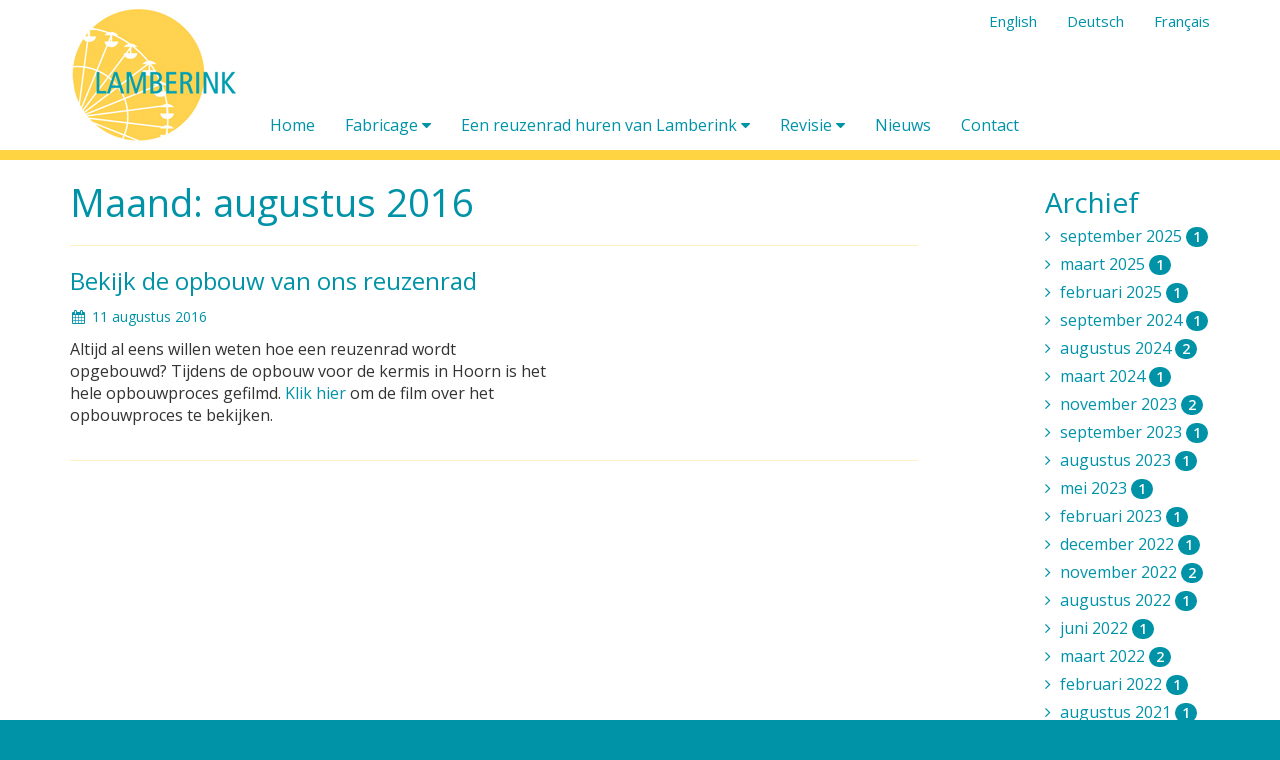

--- FILE ---
content_type: text/html; charset=UTF-8
request_url: https://www.reuzenrad.nl/nl/2016/08/
body_size: 40524
content:
<!DOCTYPE html>
<html lang="nl-NL">
<head>
<meta charset="UTF-8">
<meta http-equiv="X-UA-Compatible" content="IE=edge">
<meta name="viewport" content="width=device-width, initial-scale=1">
<meta name="p:domain_verify" content="9760792ba90946b09bb58f48836ab040"/>
<meta name='robots' content='noindex, follow' />
	<style>img:is([sizes="auto" i], [sizes^="auto," i]) { contain-intrinsic-size: 3000px 1500px }</style>
	<link rel="alternate" hreflang="nl" href="https://www.reuzenrad.nl/nl/2016/08/" />
<link rel="alternate" hreflang="en" href="https://www.reuzenrad.nl/en/2016/08/" />
<link rel="alternate" hreflang="de" href="https://www.reuzenrad.nl/de/2016/08/" />
<link rel="alternate" hreflang="fr" href="https://www.reuzenrad.nl/fr/2016/08/" />
<link rel="alternate" hreflang="x-default" href="https://www.reuzenrad.nl/nl/2016/08/" />

	<!-- This site is optimized with the Yoast SEO Premium plugin v26.2 (Yoast SEO v26.3) - https://yoast.com/wordpress/plugins/seo/ -->
	<title>augustus 2016 - Lamberink</title>
	<meta property="og:locale" content="nl_NL" />
	<meta property="og:type" content="website" />
	<meta property="og:title" content="augustus 2016" />
	<meta property="og:url" content="https://www.reuzenrad.nl/nl/2016/08/" />
	<meta property="og:site_name" content="Lamberink" />
	<meta name="twitter:card" content="summary_large_image" />
	<script type="application/ld+json" class="yoast-schema-graph">{"@context":"https://schema.org","@graph":[{"@type":"CollectionPage","@id":"https://www.reuzenrad.nl/nl/2016/08/","url":"https://www.reuzenrad.nl/nl/2016/08/","name":"augustus 2016 - Lamberink","isPartOf":{"@id":"https://www.reuzenrad.nl/fr/#website"},"breadcrumb":{"@id":"https://www.reuzenrad.nl/nl/2016/08/#breadcrumb"},"inLanguage":"nl-NL"},{"@type":"BreadcrumbList","@id":"https://www.reuzenrad.nl/nl/2016/08/#breadcrumb","itemListElement":[{"@type":"ListItem","position":1,"name":"Home","item":"https://www.reuzenrad.nl/fr/"},{"@type":"ListItem","position":2,"name":"Archieven voor augustus 2016"}]},{"@type":"WebSite","@id":"https://www.reuzenrad.nl/fr/#website","url":"https://www.reuzenrad.nl/fr/","name":"Lamberink","description":"Reuzenrad bouw, verhuur en revisie","potentialAction":[{"@type":"SearchAction","target":{"@type":"EntryPoint","urlTemplate":"https://www.reuzenrad.nl/fr/?s={search_term_string}"},"query-input":{"@type":"PropertyValueSpecification","valueRequired":true,"valueName":"search_term_string"}}],"inLanguage":"nl-NL"}]}</script>
	<!-- / Yoast SEO Premium plugin. -->


<link rel='dns-prefetch' href='//ajax.googleapis.com' />
		<!-- This site uses the Google Analytics by MonsterInsights plugin v9.9.0 - Using Analytics tracking - https://www.monsterinsights.com/ -->
							<script src="//www.googletagmanager.com/gtag/js?id=G-ZT9M7WDX09"  data-cfasync="false" data-wpfc-render="false" type="text/javascript" async></script>
			<script data-cfasync="false" data-wpfc-render="false" type="text/javascript">
				var mi_version = '9.9.0';
				var mi_track_user = true;
				var mi_no_track_reason = '';
								var MonsterInsightsDefaultLocations = {"page_location":"https:\/\/www.reuzenrad.nl\/nl\/2016\/08\/"};
								if ( typeof MonsterInsightsPrivacyGuardFilter === 'function' ) {
					var MonsterInsightsLocations = (typeof MonsterInsightsExcludeQuery === 'object') ? MonsterInsightsPrivacyGuardFilter( MonsterInsightsExcludeQuery ) : MonsterInsightsPrivacyGuardFilter( MonsterInsightsDefaultLocations );
				} else {
					var MonsterInsightsLocations = (typeof MonsterInsightsExcludeQuery === 'object') ? MonsterInsightsExcludeQuery : MonsterInsightsDefaultLocations;
				}

								var disableStrs = [
										'ga-disable-G-ZT9M7WDX09',
									];

				/* Function to detect opted out users */
				function __gtagTrackerIsOptedOut() {
					for (var index = 0; index < disableStrs.length; index++) {
						if (document.cookie.indexOf(disableStrs[index] + '=true') > -1) {
							return true;
						}
					}

					return false;
				}

				/* Disable tracking if the opt-out cookie exists. */
				if (__gtagTrackerIsOptedOut()) {
					for (var index = 0; index < disableStrs.length; index++) {
						window[disableStrs[index]] = true;
					}
				}

				/* Opt-out function */
				function __gtagTrackerOptout() {
					for (var index = 0; index < disableStrs.length; index++) {
						document.cookie = disableStrs[index] + '=true; expires=Thu, 31 Dec 2099 23:59:59 UTC; path=/';
						window[disableStrs[index]] = true;
					}
				}

				if ('undefined' === typeof gaOptout) {
					function gaOptout() {
						__gtagTrackerOptout();
					}
				}
								window.dataLayer = window.dataLayer || [];

				window.MonsterInsightsDualTracker = {
					helpers: {},
					trackers: {},
				};
				if (mi_track_user) {
					function __gtagDataLayer() {
						dataLayer.push(arguments);
					}

					function __gtagTracker(type, name, parameters) {
						if (!parameters) {
							parameters = {};
						}

						if (parameters.send_to) {
							__gtagDataLayer.apply(null, arguments);
							return;
						}

						if (type === 'event') {
														parameters.send_to = monsterinsights_frontend.v4_id;
							var hookName = name;
							if (typeof parameters['event_category'] !== 'undefined') {
								hookName = parameters['event_category'] + ':' + name;
							}

							if (typeof MonsterInsightsDualTracker.trackers[hookName] !== 'undefined') {
								MonsterInsightsDualTracker.trackers[hookName](parameters);
							} else {
								__gtagDataLayer('event', name, parameters);
							}
							
						} else {
							__gtagDataLayer.apply(null, arguments);
						}
					}

					__gtagTracker('js', new Date());
					__gtagTracker('set', {
						'developer_id.dZGIzZG': true,
											});
					if ( MonsterInsightsLocations.page_location ) {
						__gtagTracker('set', MonsterInsightsLocations);
					}
										__gtagTracker('config', 'G-ZT9M7WDX09', {"forceSSL":"true","link_attribution":"true"} );
										window.gtag = __gtagTracker;										(function () {
						/* https://developers.google.com/analytics/devguides/collection/analyticsjs/ */
						/* ga and __gaTracker compatibility shim. */
						var noopfn = function () {
							return null;
						};
						var newtracker = function () {
							return new Tracker();
						};
						var Tracker = function () {
							return null;
						};
						var p = Tracker.prototype;
						p.get = noopfn;
						p.set = noopfn;
						p.send = function () {
							var args = Array.prototype.slice.call(arguments);
							args.unshift('send');
							__gaTracker.apply(null, args);
						};
						var __gaTracker = function () {
							var len = arguments.length;
							if (len === 0) {
								return;
							}
							var f = arguments[len - 1];
							if (typeof f !== 'object' || f === null || typeof f.hitCallback !== 'function') {
								if ('send' === arguments[0]) {
									var hitConverted, hitObject = false, action;
									if ('event' === arguments[1]) {
										if ('undefined' !== typeof arguments[3]) {
											hitObject = {
												'eventAction': arguments[3],
												'eventCategory': arguments[2],
												'eventLabel': arguments[4],
												'value': arguments[5] ? arguments[5] : 1,
											}
										}
									}
									if ('pageview' === arguments[1]) {
										if ('undefined' !== typeof arguments[2]) {
											hitObject = {
												'eventAction': 'page_view',
												'page_path': arguments[2],
											}
										}
									}
									if (typeof arguments[2] === 'object') {
										hitObject = arguments[2];
									}
									if (typeof arguments[5] === 'object') {
										Object.assign(hitObject, arguments[5]);
									}
									if ('undefined' !== typeof arguments[1].hitType) {
										hitObject = arguments[1];
										if ('pageview' === hitObject.hitType) {
											hitObject.eventAction = 'page_view';
										}
									}
									if (hitObject) {
										action = 'timing' === arguments[1].hitType ? 'timing_complete' : hitObject.eventAction;
										hitConverted = mapArgs(hitObject);
										__gtagTracker('event', action, hitConverted);
									}
								}
								return;
							}

							function mapArgs(args) {
								var arg, hit = {};
								var gaMap = {
									'eventCategory': 'event_category',
									'eventAction': 'event_action',
									'eventLabel': 'event_label',
									'eventValue': 'event_value',
									'nonInteraction': 'non_interaction',
									'timingCategory': 'event_category',
									'timingVar': 'name',
									'timingValue': 'value',
									'timingLabel': 'event_label',
									'page': 'page_path',
									'location': 'page_location',
									'title': 'page_title',
									'referrer' : 'page_referrer',
								};
								for (arg in args) {
																		if (!(!args.hasOwnProperty(arg) || !gaMap.hasOwnProperty(arg))) {
										hit[gaMap[arg]] = args[arg];
									} else {
										hit[arg] = args[arg];
									}
								}
								return hit;
							}

							try {
								f.hitCallback();
							} catch (ex) {
							}
						};
						__gaTracker.create = newtracker;
						__gaTracker.getByName = newtracker;
						__gaTracker.getAll = function () {
							return [];
						};
						__gaTracker.remove = noopfn;
						__gaTracker.loaded = true;
						window['__gaTracker'] = __gaTracker;
					})();
									} else {
										console.log("");
					(function () {
						function __gtagTracker() {
							return null;
						}

						window['__gtagTracker'] = __gtagTracker;
						window['gtag'] = __gtagTracker;
					})();
									}
			</script>
			
							<!-- / Google Analytics by MonsterInsights -->
		<link rel='stylesheet' id='lamberink-css' href='https://www.reuzenrad.nl/wp-content/themes/lamberink/style.css?ver=1768943801' type='text/css' media='all' />
<link rel='stylesheet' id='wp-block-library-css' href='https://www.reuzenrad.nl/wp-includes/css/dist/block-library/style.min.css?ver=6.8.3' type='text/css' media='all' />
<style id='classic-theme-styles-inline-css' type='text/css'>
/*! This file is auto-generated */
.wp-block-button__link{color:#fff;background-color:#32373c;border-radius:9999px;box-shadow:none;text-decoration:none;padding:calc(.667em + 2px) calc(1.333em + 2px);font-size:1.125em}.wp-block-file__button{background:#32373c;color:#fff;text-decoration:none}
</style>
<link rel='stylesheet' id='wp-components-css' href='https://www.reuzenrad.nl/wp-includes/css/dist/components/style.min.css?ver=6.8.3' type='text/css' media='all' />
<link rel='stylesheet' id='wp-preferences-css' href='https://www.reuzenrad.nl/wp-includes/css/dist/preferences/style.min.css?ver=6.8.3' type='text/css' media='all' />
<link rel='stylesheet' id='wp-block-editor-css' href='https://www.reuzenrad.nl/wp-includes/css/dist/block-editor/style.min.css?ver=6.8.3' type='text/css' media='all' />
<link rel='stylesheet' id='wp-reusable-blocks-css' href='https://www.reuzenrad.nl/wp-includes/css/dist/reusable-blocks/style.min.css?ver=6.8.3' type='text/css' media='all' />
<link rel='stylesheet' id='wp-patterns-css' href='https://www.reuzenrad.nl/wp-includes/css/dist/patterns/style.min.css?ver=6.8.3' type='text/css' media='all' />
<link rel='stylesheet' id='wp-editor-css' href='https://www.reuzenrad.nl/wp-includes/css/dist/editor/style.min.css?ver=6.8.3' type='text/css' media='all' />
<link rel='stylesheet' id='block-robo-gallery-style-css-css' href='https://www.reuzenrad.nl/wp-content/plugins/robo-gallery/includes/extensions/block/dist/blocks.style.build.css?ver=5.1.0' type='text/css' media='all' />
<style id='global-styles-inline-css' type='text/css'>
:root{--wp--preset--aspect-ratio--square: 1;--wp--preset--aspect-ratio--4-3: 4/3;--wp--preset--aspect-ratio--3-4: 3/4;--wp--preset--aspect-ratio--3-2: 3/2;--wp--preset--aspect-ratio--2-3: 2/3;--wp--preset--aspect-ratio--16-9: 16/9;--wp--preset--aspect-ratio--9-16: 9/16;--wp--preset--color--black: #000000;--wp--preset--color--cyan-bluish-gray: #abb8c3;--wp--preset--color--white: #ffffff;--wp--preset--color--pale-pink: #f78da7;--wp--preset--color--vivid-red: #cf2e2e;--wp--preset--color--luminous-vivid-orange: #ff6900;--wp--preset--color--luminous-vivid-amber: #fcb900;--wp--preset--color--light-green-cyan: #7bdcb5;--wp--preset--color--vivid-green-cyan: #00d084;--wp--preset--color--pale-cyan-blue: #8ed1fc;--wp--preset--color--vivid-cyan-blue: #0693e3;--wp--preset--color--vivid-purple: #9b51e0;--wp--preset--gradient--vivid-cyan-blue-to-vivid-purple: linear-gradient(135deg,rgba(6,147,227,1) 0%,rgb(155,81,224) 100%);--wp--preset--gradient--light-green-cyan-to-vivid-green-cyan: linear-gradient(135deg,rgb(122,220,180) 0%,rgb(0,208,130) 100%);--wp--preset--gradient--luminous-vivid-amber-to-luminous-vivid-orange: linear-gradient(135deg,rgba(252,185,0,1) 0%,rgba(255,105,0,1) 100%);--wp--preset--gradient--luminous-vivid-orange-to-vivid-red: linear-gradient(135deg,rgba(255,105,0,1) 0%,rgb(207,46,46) 100%);--wp--preset--gradient--very-light-gray-to-cyan-bluish-gray: linear-gradient(135deg,rgb(238,238,238) 0%,rgb(169,184,195) 100%);--wp--preset--gradient--cool-to-warm-spectrum: linear-gradient(135deg,rgb(74,234,220) 0%,rgb(151,120,209) 20%,rgb(207,42,186) 40%,rgb(238,44,130) 60%,rgb(251,105,98) 80%,rgb(254,248,76) 100%);--wp--preset--gradient--blush-light-purple: linear-gradient(135deg,rgb(255,206,236) 0%,rgb(152,150,240) 100%);--wp--preset--gradient--blush-bordeaux: linear-gradient(135deg,rgb(254,205,165) 0%,rgb(254,45,45) 50%,rgb(107,0,62) 100%);--wp--preset--gradient--luminous-dusk: linear-gradient(135deg,rgb(255,203,112) 0%,rgb(199,81,192) 50%,rgb(65,88,208) 100%);--wp--preset--gradient--pale-ocean: linear-gradient(135deg,rgb(255,245,203) 0%,rgb(182,227,212) 50%,rgb(51,167,181) 100%);--wp--preset--gradient--electric-grass: linear-gradient(135deg,rgb(202,248,128) 0%,rgb(113,206,126) 100%);--wp--preset--gradient--midnight: linear-gradient(135deg,rgb(2,3,129) 0%,rgb(40,116,252) 100%);--wp--preset--font-size--small: 13px;--wp--preset--font-size--medium: 20px;--wp--preset--font-size--large: 36px;--wp--preset--font-size--x-large: 42px;--wp--preset--spacing--20: 0.44rem;--wp--preset--spacing--30: 0.67rem;--wp--preset--spacing--40: 1rem;--wp--preset--spacing--50: 1.5rem;--wp--preset--spacing--60: 2.25rem;--wp--preset--spacing--70: 3.38rem;--wp--preset--spacing--80: 5.06rem;--wp--preset--shadow--natural: 6px 6px 9px rgba(0, 0, 0, 0.2);--wp--preset--shadow--deep: 12px 12px 50px rgba(0, 0, 0, 0.4);--wp--preset--shadow--sharp: 6px 6px 0px rgba(0, 0, 0, 0.2);--wp--preset--shadow--outlined: 6px 6px 0px -3px rgba(255, 255, 255, 1), 6px 6px rgba(0, 0, 0, 1);--wp--preset--shadow--crisp: 6px 6px 0px rgba(0, 0, 0, 1);}:where(.is-layout-flex){gap: 0.5em;}:where(.is-layout-grid){gap: 0.5em;}body .is-layout-flex{display: flex;}.is-layout-flex{flex-wrap: wrap;align-items: center;}.is-layout-flex > :is(*, div){margin: 0;}body .is-layout-grid{display: grid;}.is-layout-grid > :is(*, div){margin: 0;}:where(.wp-block-columns.is-layout-flex){gap: 2em;}:where(.wp-block-columns.is-layout-grid){gap: 2em;}:where(.wp-block-post-template.is-layout-flex){gap: 1.25em;}:where(.wp-block-post-template.is-layout-grid){gap: 1.25em;}.has-black-color{color: var(--wp--preset--color--black) !important;}.has-cyan-bluish-gray-color{color: var(--wp--preset--color--cyan-bluish-gray) !important;}.has-white-color{color: var(--wp--preset--color--white) !important;}.has-pale-pink-color{color: var(--wp--preset--color--pale-pink) !important;}.has-vivid-red-color{color: var(--wp--preset--color--vivid-red) !important;}.has-luminous-vivid-orange-color{color: var(--wp--preset--color--luminous-vivid-orange) !important;}.has-luminous-vivid-amber-color{color: var(--wp--preset--color--luminous-vivid-amber) !important;}.has-light-green-cyan-color{color: var(--wp--preset--color--light-green-cyan) !important;}.has-vivid-green-cyan-color{color: var(--wp--preset--color--vivid-green-cyan) !important;}.has-pale-cyan-blue-color{color: var(--wp--preset--color--pale-cyan-blue) !important;}.has-vivid-cyan-blue-color{color: var(--wp--preset--color--vivid-cyan-blue) !important;}.has-vivid-purple-color{color: var(--wp--preset--color--vivid-purple) !important;}.has-black-background-color{background-color: var(--wp--preset--color--black) !important;}.has-cyan-bluish-gray-background-color{background-color: var(--wp--preset--color--cyan-bluish-gray) !important;}.has-white-background-color{background-color: var(--wp--preset--color--white) !important;}.has-pale-pink-background-color{background-color: var(--wp--preset--color--pale-pink) !important;}.has-vivid-red-background-color{background-color: var(--wp--preset--color--vivid-red) !important;}.has-luminous-vivid-orange-background-color{background-color: var(--wp--preset--color--luminous-vivid-orange) !important;}.has-luminous-vivid-amber-background-color{background-color: var(--wp--preset--color--luminous-vivid-amber) !important;}.has-light-green-cyan-background-color{background-color: var(--wp--preset--color--light-green-cyan) !important;}.has-vivid-green-cyan-background-color{background-color: var(--wp--preset--color--vivid-green-cyan) !important;}.has-pale-cyan-blue-background-color{background-color: var(--wp--preset--color--pale-cyan-blue) !important;}.has-vivid-cyan-blue-background-color{background-color: var(--wp--preset--color--vivid-cyan-blue) !important;}.has-vivid-purple-background-color{background-color: var(--wp--preset--color--vivid-purple) !important;}.has-black-border-color{border-color: var(--wp--preset--color--black) !important;}.has-cyan-bluish-gray-border-color{border-color: var(--wp--preset--color--cyan-bluish-gray) !important;}.has-white-border-color{border-color: var(--wp--preset--color--white) !important;}.has-pale-pink-border-color{border-color: var(--wp--preset--color--pale-pink) !important;}.has-vivid-red-border-color{border-color: var(--wp--preset--color--vivid-red) !important;}.has-luminous-vivid-orange-border-color{border-color: var(--wp--preset--color--luminous-vivid-orange) !important;}.has-luminous-vivid-amber-border-color{border-color: var(--wp--preset--color--luminous-vivid-amber) !important;}.has-light-green-cyan-border-color{border-color: var(--wp--preset--color--light-green-cyan) !important;}.has-vivid-green-cyan-border-color{border-color: var(--wp--preset--color--vivid-green-cyan) !important;}.has-pale-cyan-blue-border-color{border-color: var(--wp--preset--color--pale-cyan-blue) !important;}.has-vivid-cyan-blue-border-color{border-color: var(--wp--preset--color--vivid-cyan-blue) !important;}.has-vivid-purple-border-color{border-color: var(--wp--preset--color--vivid-purple) !important;}.has-vivid-cyan-blue-to-vivid-purple-gradient-background{background: var(--wp--preset--gradient--vivid-cyan-blue-to-vivid-purple) !important;}.has-light-green-cyan-to-vivid-green-cyan-gradient-background{background: var(--wp--preset--gradient--light-green-cyan-to-vivid-green-cyan) !important;}.has-luminous-vivid-amber-to-luminous-vivid-orange-gradient-background{background: var(--wp--preset--gradient--luminous-vivid-amber-to-luminous-vivid-orange) !important;}.has-luminous-vivid-orange-to-vivid-red-gradient-background{background: var(--wp--preset--gradient--luminous-vivid-orange-to-vivid-red) !important;}.has-very-light-gray-to-cyan-bluish-gray-gradient-background{background: var(--wp--preset--gradient--very-light-gray-to-cyan-bluish-gray) !important;}.has-cool-to-warm-spectrum-gradient-background{background: var(--wp--preset--gradient--cool-to-warm-spectrum) !important;}.has-blush-light-purple-gradient-background{background: var(--wp--preset--gradient--blush-light-purple) !important;}.has-blush-bordeaux-gradient-background{background: var(--wp--preset--gradient--blush-bordeaux) !important;}.has-luminous-dusk-gradient-background{background: var(--wp--preset--gradient--luminous-dusk) !important;}.has-pale-ocean-gradient-background{background: var(--wp--preset--gradient--pale-ocean) !important;}.has-electric-grass-gradient-background{background: var(--wp--preset--gradient--electric-grass) !important;}.has-midnight-gradient-background{background: var(--wp--preset--gradient--midnight) !important;}.has-small-font-size{font-size: var(--wp--preset--font-size--small) !important;}.has-medium-font-size{font-size: var(--wp--preset--font-size--medium) !important;}.has-large-font-size{font-size: var(--wp--preset--font-size--large) !important;}.has-x-large-font-size{font-size: var(--wp--preset--font-size--x-large) !important;}
:where(.wp-block-post-template.is-layout-flex){gap: 1.25em;}:where(.wp-block-post-template.is-layout-grid){gap: 1.25em;}
:where(.wp-block-columns.is-layout-flex){gap: 2em;}:where(.wp-block-columns.is-layout-grid){gap: 2em;}
:root :where(.wp-block-pullquote){font-size: 1.5em;line-height: 1.6;}
</style>
<link rel='stylesheet' id='wpml-legacy-dropdown-0-css' href='https://www.reuzenrad.nl/wp-content/plugins/sitepress-multilingual-cms/templates/language-switchers/legacy-dropdown/style.min.css?ver=1' type='text/css' media='all' />
<style id='wpml-legacy-dropdown-0-inline-css' type='text/css'>
.wpml-ls-statics-shortcode_actions{background-color:#ffffff;}.wpml-ls-statics-shortcode_actions, .wpml-ls-statics-shortcode_actions .wpml-ls-sub-menu, .wpml-ls-statics-shortcode_actions a {border-color:#cdcdcd;}.wpml-ls-statics-shortcode_actions a, .wpml-ls-statics-shortcode_actions .wpml-ls-sub-menu a, .wpml-ls-statics-shortcode_actions .wpml-ls-sub-menu a:link, .wpml-ls-statics-shortcode_actions li:not(.wpml-ls-current-language) .wpml-ls-link, .wpml-ls-statics-shortcode_actions li:not(.wpml-ls-current-language) .wpml-ls-link:link {color:#444444;background-color:#ffffff;}.wpml-ls-statics-shortcode_actions .wpml-ls-sub-menu a:hover,.wpml-ls-statics-shortcode_actions .wpml-ls-sub-menu a:focus, .wpml-ls-statics-shortcode_actions .wpml-ls-sub-menu a:link:hover, .wpml-ls-statics-shortcode_actions .wpml-ls-sub-menu a:link:focus {color:#000000;background-color:#eeeeee;}.wpml-ls-statics-shortcode_actions .wpml-ls-current-language > a {color:#444444;background-color:#ffffff;}.wpml-ls-statics-shortcode_actions .wpml-ls-current-language:hover>a, .wpml-ls-statics-shortcode_actions .wpml-ls-current-language>a:focus {color:#000000;background-color:#eeeeee;}
</style>
<script type="text/javascript" src="https://www.reuzenrad.nl/wp-content/plugins/google-analytics-for-wordpress/assets/js/frontend-gtag.min.js?ver=9.9.0" id="monsterinsights-frontend-script-js" async="async" data-wp-strategy="async"></script>
<script data-cfasync="false" data-wpfc-render="false" type="text/javascript" id='monsterinsights-frontend-script-js-extra'>/* <![CDATA[ */
var monsterinsights_frontend = {"js_events_tracking":"true","download_extensions":"doc,pdf,ppt,zip,xls,docx,pptx,xlsx","inbound_paths":"[{\"path\":\"\\\/go\\\/\",\"label\":\"affiliate\"},{\"path\":\"\\\/recommend\\\/\",\"label\":\"affiliate\"}]","home_url":"https:\/\/www.reuzenrad.nl\/nl\/","hash_tracking":"false","v4_id":"G-ZT9M7WDX09"};/* ]]> */
</script>
<script type="text/javascript" src="https://www.reuzenrad.nl/wp-content/plugins/sitepress-multilingual-cms/templates/language-switchers/legacy-dropdown/script.min.js?ver=1" id="wpml-legacy-dropdown-0-js"></script>
<meta name="generator" content="WPML ver:4.8.4 stt:38,1,4,3,41;" />
<link rel="icon" href="https://www.reuzenrad.nl/wp-content/uploads/2024/04/cropped-Logo-Lamberink-alleen-rondje-kopieren-1-32x32.jpg" sizes="32x32" />
<link rel="icon" href="https://www.reuzenrad.nl/wp-content/uploads/2024/04/cropped-Logo-Lamberink-alleen-rondje-kopieren-1-192x192.jpg" sizes="192x192" />
<link rel="apple-touch-icon" href="https://www.reuzenrad.nl/wp-content/uploads/2024/04/cropped-Logo-Lamberink-alleen-rondje-kopieren-1-180x180.jpg" />
<meta name="msapplication-TileImage" content="https://www.reuzenrad.nl/wp-content/uploads/2024/04/cropped-Logo-Lamberink-alleen-rondje-kopieren-1-270x270.jpg" />
		<style type="text/css" id="wp-custom-css">
			.zie-ook {
    display: none;
}
#home-menu {
    display: none !important;
}
.footer-menu li:empty {
    display: none !important;
}
li {
    list-style: none !important;
}
#footer-menu, .footer-menu, .footer-nav { /* Kies de juiste selector */
    display: none !important;
}
		</style>
		<!--[if lt IE 9]>
<script src="https://oss.maxcdn.com/html5shiv/3.7.2/html5shiv.min.js"></script>
<script src="https://oss.maxcdn.com/respond/1.4.2/respond.min.js"></script>
<![endif]-->
</head>
<body class="site">
<header>
    <div class="container">
        <div class="row">
            <nav id="primary-nav" class="navbar navbar-default" role="navigation">
                <div class="navbar-header">
                    <button type="button" class="navbar-toggle collapsed" data-toggle="collapse" data-target=".navbar-collapse">
                        <span class="sr-only">Navigatie uit- en inklappen</span>
                        <span class="fa fa-navicon fa-2x"></span>
                    </button>

                    <a href="https://www.reuzenrad.nl/nl/">
                        <div class="navbar-header-logo navbar-header-logo-events"></div>
                    </a>
                </div>
                <div class="collapse navbar-collapse content-nav">
                    <ul id="primary-menu" class="nav navbar-nav"><li><a href="https://www.reuzenrad.nl/nl/">Home</a></li>
<li class="dropdown"><a href="https://www.reuzenrad.nl/nl/categorie/fabricage/" class="dropdown-toggle" data-toggle="dropdown" role="button" aria-haspopup="true" aria-expanded="false">Fabricage <i class="fa fa-caret-down"></i></a><ul class="dropdown-menu">
	<li><a href="https://www.reuzenrad.nl/nl/fabricage-reuzenraden/">Introductie</a></li>
	<li><a href="https://www.reuzenrad.nl/nl/werkwijze/">Werkwijze</a></li>
	<li><a href="https://www.reuzenrad.nl/nl/reuzenrad-rl22/">RL22</a></li>
	<li><a href="https://www.reuzenrad.nl/nl/reuzenradbouw-rl33/">RL33 met open of gesloten gondels</a></li>
	<li><a href="https://www.reuzenrad.nl/nl/rl43/">RL43</a></li>
	<li><a href="https://www.reuzenrad.nl/nl/rl46/">RL46</a></li>
	<li><a href="https://www.reuzenrad.nl/nl/spokeless-wheel/">Spokeless Wheel</a></li>
	<li><a href="https://www.reuzenrad.nl/nl/used-rides/">Gebruikte reuzenraden</a></li>
	<li><a href="https://www.reuzenrad.nl/nl/over-ons/">De familie Lamberink</a></li>
</ul>
</li>
<li class="dropdown"><a href="https://www.reuzenrad.nl/nl/reuzenrad-huren/" class="dropdown-toggle" data-toggle="dropdown" role="button" aria-haspopup="true" aria-expanded="false">Een reuzenrad huren van Lamberink <i class="fa fa-caret-down"></i></a><ul class="dropdown-menu">
	<li><a href="https://www.reuzenrad.nl/nl/reuzenrad-verhuur/">Introductie</a></li>
	<li><a href="https://www.reuzenrad.nl/nl/werkwijze-huren-reuzenrad/">Huren reuzenrad: werkwijze</a></li>
	<li><a href="https://www.reuzenrad.nl/nl/maatwerk/">Maatwerk</a></li>
</ul>
</li>
<li class="dropdown"><a href="https://www.reuzenrad.nl/nl/revisie/" class="dropdown-toggle" data-toggle="dropdown" role="button" aria-haspopup="true" aria-expanded="false">Revisie <i class="fa fa-caret-down"></i></a><ul class="dropdown-menu">
	<li><a href="https://www.reuzenrad.nl/nl/revisie/werkwijze/">Werkwijze revisie</a></li>
	<li><a href="https://www.reuzenrad.nl/nl/revisie/mogelijkheden/">Mogelijkheden</a></li>
</ul>
</li>
<li><a href="https://www.reuzenrad.nl/nl/categorie/nieuws/">Nieuws</a></li>
<li><a href="https://www.reuzenrad.nl/nl/contact/">Contact</a></li>
</ul>                </div>
                <div class="collapse navbar-collapse language-nav">
                    <ul class="nav navbar-nav navbar-right"><li><a href="https://www.reuzenrad.nl/en/2016/08/">English</a></li><li><a href="https://www.reuzenrad.nl/de/2016/08/">Deutsch</a></li><li><a href="https://www.reuzenrad.nl/fr/2016/08/">Français</a></li></ul>                </div>
            </nav>
        </div>
    </div>
</header>

<div id="content">
    <div class="container">
        <div class="row">
            <div class="col-xs-12 col-md-9 col-lg-9">
                <h1>Maand: <span>augustus 2016</span></h1>                                    <hr>
                    <article id="post-512" class="post">
    <div class="row">
        <div class="col-xs-12">
                                                    <h2><a href="https://www.reuzenrad.nl/nl/opbouw-van-het-reuzenrad/" rel="bookmark">Bekijk de opbouw van ons reuzenrad</a></h2>
                        <ul class="list-unstyled list-inline">
                <li><small><i class="fa fa-fw fa-calendar"></i> <time datetime="2016-08-11T14:51:39+02:00">11 augustus 2016</time></small></li>
                        </ul>
        </div>
        <div class="col-xs-12 col-sm-7">
            <p>Altijd al eens willen weten hoe een reuzenrad wordt opgebouwd? Tijdens de opbouw voor de kermis in Hoorn is het hele opbouwproces gefilmd. <a href="https://www.youtube.com/watch?v=6b8FXJsfFzk&amp;sns=fb" target="_blank" rel="noopener noreferrer">Klik hier</a> om de film over het opbouwproces te bekijken.</p>
        </div>
        <div class="col-xs-12 col-sm-5">
                    </div>
        <div class="col-xs-12">
                    </div>
    </div>
        <hr>
    
</article>
                <div class="text-center">
                                    </div>
                            </div>
            <div id="secondary-nav" class="col-xs-12 col-md-3 col-lg-2 col-lg-push-1">
                <div class="row">
                    <div class="col-xs-12">
                        <div class="archive-nav">
                                                        <span class="heading">Archief</span>
                            <ul>
                                	<li><a href='https://www.reuzenrad.nl/nl/2025/09/'>september 2025 <span class="badge">1</span></a></li>
	<li><a href='https://www.reuzenrad.nl/nl/2025/03/'>maart 2025 <span class="badge">1</span></a></li>
	<li><a href='https://www.reuzenrad.nl/nl/2025/02/'>februari 2025 <span class="badge">1</span></a></li>
	<li><a href='https://www.reuzenrad.nl/nl/2024/09/'>september 2024 <span class="badge">1</span></a></li>
	<li><a href='https://www.reuzenrad.nl/nl/2024/08/'>augustus 2024 <span class="badge">2</span></a></li>
	<li><a href='https://www.reuzenrad.nl/nl/2024/03/'>maart 2024 <span class="badge">1</span></a></li>
	<li><a href='https://www.reuzenrad.nl/nl/2023/11/'>november 2023 <span class="badge">2</span></a></li>
	<li><a href='https://www.reuzenrad.nl/nl/2023/09/'>september 2023 <span class="badge">1</span></a></li>
	<li><a href='https://www.reuzenrad.nl/nl/2023/08/'>augustus 2023 <span class="badge">1</span></a></li>
	<li><a href='https://www.reuzenrad.nl/nl/2023/05/'>mei 2023 <span class="badge">1</span></a></li>
	<li><a href='https://www.reuzenrad.nl/nl/2023/02/'>februari 2023 <span class="badge">1</span></a></li>
	<li><a href='https://www.reuzenrad.nl/nl/2022/12/'>december 2022 <span class="badge">1</span></a></li>
	<li><a href='https://www.reuzenrad.nl/nl/2022/11/'>november 2022 <span class="badge">2</span></a></li>
	<li><a href='https://www.reuzenrad.nl/nl/2022/08/'>augustus 2022 <span class="badge">1</span></a></li>
	<li><a href='https://www.reuzenrad.nl/nl/2022/06/'>juni 2022 <span class="badge">1</span></a></li>
	<li><a href='https://www.reuzenrad.nl/nl/2022/03/'>maart 2022 <span class="badge">2</span></a></li>
	<li><a href='https://www.reuzenrad.nl/nl/2022/02/'>februari 2022 <span class="badge">1</span></a></li>
	<li><a href='https://www.reuzenrad.nl/nl/2021/08/'>augustus 2021 <span class="badge">1</span></a></li>
	<li><a href='https://www.reuzenrad.nl/nl/2021/07/'>juli 2021 <span class="badge">1</span></a></li>
	<li><a href='https://www.reuzenrad.nl/nl/2021/06/'>juni 2021 <span class="badge">5</span></a></li>
	<li><a href='https://www.reuzenrad.nl/nl/2021/04/'>april 2021 <span class="badge">1</span></a></li>
	<li><a href='https://www.reuzenrad.nl/nl/2021/02/'>februari 2021 <span class="badge">1</span></a></li>
	<li><a href='https://www.reuzenrad.nl/nl/2020/11/'>november 2020 <span class="badge">3</span></a></li>
	<li><a href='https://www.reuzenrad.nl/nl/2020/08/'>augustus 2020 <span class="badge">2</span></a></li>
	<li><a href='https://www.reuzenrad.nl/nl/2020/06/'>juni 2020 <span class="badge">2</span></a></li>
	<li><a href='https://www.reuzenrad.nl/nl/2020/05/'>mei 2020 <span class="badge">1</span></a></li>
	<li><a href='https://www.reuzenrad.nl/nl/2020/04/'>april 2020 <span class="badge">1</span></a></li>
	<li><a href='https://www.reuzenrad.nl/nl/2020/03/'>maart 2020 <span class="badge">3</span></a></li>
	<li><a href='https://www.reuzenrad.nl/nl/2020/02/'>februari 2020 <span class="badge">1</span></a></li>
	<li><a href='https://www.reuzenrad.nl/nl/2020/01/'>januari 2020 <span class="badge">1</span></a></li>
	<li><a href='https://www.reuzenrad.nl/nl/2019/12/'>december 2019 <span class="badge">1</span></a></li>
	<li><a href='https://www.reuzenrad.nl/nl/2019/11/'>november 2019 <span class="badge">8</span></a></li>
	<li><a href='https://www.reuzenrad.nl/nl/2019/10/'>oktober 2019 <span class="badge">1</span></a></li>
	<li><a href='https://www.reuzenrad.nl/nl/2019/09/'>september 2019 <span class="badge">2</span></a></li>
	<li><a href='https://www.reuzenrad.nl/nl/2019/07/'>juli 2019 <span class="badge">1</span></a></li>
	<li><a href='https://www.reuzenrad.nl/nl/2019/06/'>juni 2019 <span class="badge">3</span></a></li>
	<li><a href='https://www.reuzenrad.nl/nl/2019/04/'>april 2019 <span class="badge">1</span></a></li>
	<li><a href='https://www.reuzenrad.nl/nl/2019/03/'>maart 2019 <span class="badge">3</span></a></li>
	<li><a href='https://www.reuzenrad.nl/nl/2019/02/'>februari 2019 <span class="badge">1</span></a></li>
	<li><a href='https://www.reuzenrad.nl/nl/2019/01/'>januari 2019 <span class="badge">1</span></a></li>
	<li><a href='https://www.reuzenrad.nl/nl/2018/12/'>december 2018 <span class="badge">2</span></a></li>
	<li><a href='https://www.reuzenrad.nl/nl/2018/11/'>november 2018 <span class="badge">2</span></a></li>
	<li><a href='https://www.reuzenrad.nl/nl/2018/09/'>september 2018 <span class="badge">1</span></a></li>
	<li><a href='https://www.reuzenrad.nl/nl/2018/06/'>juni 2018 <span class="badge">1</span></a></li>
	<li><a href='https://www.reuzenrad.nl/nl/2018/05/'>mei 2018 <span class="badge">3</span></a></li>
	<li><a href='https://www.reuzenrad.nl/nl/2018/02/'>februari 2018 <span class="badge">1</span></a></li>
	<li><a href='https://www.reuzenrad.nl/nl/2017/09/'>september 2017 <span class="badge">2</span></a></li>
	<li><a href='https://www.reuzenrad.nl/nl/2017/02/'>februari 2017 <span class="badge">1</span></a></li>
	<li><a href='https://www.reuzenrad.nl/nl/2017/01/'>januari 2017 <span class="badge">1</span></a></li>
	<li><a href='https://www.reuzenrad.nl/nl/2016/11/'>november 2016 <span class="badge">2</span></a></li>
	<li><a href='https://www.reuzenrad.nl/nl/2016/10/'>oktober 2016 <span class="badge">1</span></a></li>
	<li><a href='https://www.reuzenrad.nl/nl/2016/09/'>september 2016 <span class="badge">1</span></a></li>
	<li><a href='https://www.reuzenrad.nl/nl/2016/08/' aria-current="page">augustus 2016 <span class="badge">1</span></a></li>
	<li><a href='https://www.reuzenrad.nl/nl/2016/07/'>juli 2016 <span class="badge">1</span></a></li>
	<li><a href='https://www.reuzenrad.nl/nl/2016/06/'>juni 2016 <span class="badge">1</span></a></li>
	<li><a href='https://www.reuzenrad.nl/nl/2016/05/'>mei 2016 <span class="badge">1</span></a></li>
	<li><a href='https://www.reuzenrad.nl/nl/2016/03/'>maart 2016 <span class="badge">1</span></a></li>
                            </ul>
                                                                                </div>
                    </div>
                </div>
            </div>
        </div>
    </div>
</div>
<footer>
	<div class="container">
		<div class="row">
			<div class="col-md-9 col-sm-8 col-xs-12">
			<ul id="footer-nav" class="nav navbar-nav"><li><a href="https://www.reuzenrad.nl/nl/">Home</a></li>
<li class="dropdown"><span>Fabricage</span><ul class="fa-ul">
	<li><a href="https://www.reuzenrad.nl/nl/fabricage-reuzenraden/">Introductie</a></li>
	<li><a href="https://www.reuzenrad.nl/nl/werkwijze/">Werkwijze</a></li>
	<li><a href="https://www.reuzenrad.nl/nl/reuzenrad-rl22/">RL22</a></li>
	<li><a href="https://www.reuzenrad.nl/nl/reuzenradbouw-rl33/">RL33 met open of gesloten gondels</a></li>
	<li><a href="https://www.reuzenrad.nl/nl/rl43/">RL43</a></li>
	<li><a href="https://www.reuzenrad.nl/nl/rl46/">RL46</a></li>
	<li><a href="https://www.reuzenrad.nl/nl/spokeless-wheel/">Spokeless Wheel</a></li>
	<li><a href="https://www.reuzenrad.nl/nl/used-rides/">Gebruikte reuzenraden</a></li>
	<li><a href="https://www.reuzenrad.nl/nl/over-ons/">De familie Lamberink</a></li>
</ul>
</li>
<li class="dropdown"><span>Een reuzenrad huren van Lamberink</span><ul class="fa-ul">
	<li><a href="https://www.reuzenrad.nl/nl/reuzenrad-verhuur/">Introductie</a></li>
	<li><a href="https://www.reuzenrad.nl/nl/werkwijze-huren-reuzenrad/">Huren reuzenrad: werkwijze</a></li>
	<li><a href="https://www.reuzenrad.nl/nl/maatwerk/">Maatwerk</a></li>
</ul>
</li>
<li class="dropdown"><span>Revisie</span><ul class="fa-ul">
	<li><a href="https://www.reuzenrad.nl/nl/revisie/werkwijze/">Werkwijze revisie</a></li>
	<li><a href="https://www.reuzenrad.nl/nl/revisie/mogelijkheden/">Mogelijkheden</a></li>
</ul>
</li>
<li><a href="https://www.reuzenrad.nl/nl/categorie/nieuws/">Nieuws</a></li>
<li><a href="https://www.reuzenrad.nl/nl/contact/">Contact</a></li>
</ul>			</div>
			<div class="col-md-3 col-sm-4 col-xs-12">
				<address>
					<strong>Lamberink</strong><br>
					Graauwedijk 4a<br>
					9625 PC Overschild<br>
					Nederland<br>

                    <i class="fa fa-fw fa-phone"></i><a href="tel://+31596566319">+31 596 566 319</a><br>
					<a href="mailto:info@reuzenrad.nl"><i class="fa fa-fw fa-envelope"></i> info@reuzenrad.nl</a>
					<ul id="footer-address-nav" class="fa-ul"><li><a href="https://www.reuzenrad.nl/nl/">Home</a></li>
<li><a href="https://www.reuzenrad.nl/nl/categorie/fabricage/">Fabricage</a></li>
<li><a href="https://www.reuzenrad.nl/nl/reuzenrad-huren/">Een reuzenrad huren van Lamberink</a></li>
<li><a href="https://www.reuzenrad.nl/nl/revisie/">Revisie</a></li>
<li><a href="https://www.reuzenrad.nl/nl/categorie/nieuws/">Nieuws</a></li>
<li><a href="https://www.reuzenrad.nl/nl/contact/">Contact</a></li>
</ul>				</address>
				<ul class="nav-social list-inline">
					<li><a target="_blank" href="https://www.facebook.com/reuzenrad.lamberink/"><i class="fa fa-facebook" aria-hidden="true"></i></a></li>
					<li><a target="_blank" href="https://www.linkedin.com/company/reuzenradbouw-lamberink-b-v-"><i class="fa fa-linkedin" aria-hidden="true"></i></a></li>
					<li><a target="_blank" href="https://twitter.com/reuzenradl"><i class="fa fa-twitter" aria-hidden="true"></i></a></li>
					<li><a target="_blank" href="https://www.youtube.com/channel/UColnf3lOTHl-glf_oxmh99A"><i class="fa fa-youtube" aria-hidden="true"></i></a></li>
					<li><a target="_blank" href="https://www.instagram.com/reuzenrad_lamberink/"><i class="fa fa-instagram" aria-hidden="true"></i></a></li>
				</ul>
			</div>
		</div>
	</div>
</footer>

<script type="speculationrules">
{"prefetch":[{"source":"document","where":{"and":[{"href_matches":"\/nl\/*"},{"not":{"href_matches":["\/wp-*.php","\/wp-admin\/*","\/wp-content\/uploads\/*","\/wp-content\/*","\/wp-content\/plugins\/*","\/wp-content\/themes\/lamberink\/*","\/nl\/*\\?(.+)"]}},{"not":{"selector_matches":"a[rel~=\"nofollow\"]"}},{"not":{"selector_matches":".no-prefetch, .no-prefetch a"}}]},"eagerness":"conservative"}]}
</script>
<script type="text/javascript" src="//ajax.googleapis.com/ajax/libs/jquery/1.11.2/jquery.min.js?ver=1.11.2" id="jquery-js"></script>
<script type="text/javascript" src="https://www.reuzenrad.nl/wp-content/themes/lamberink/js/bootstrap.min.js?ver=3.3.3" id="bootstrap-js"></script>
<script type="text/javascript" src="https://www.reuzenrad.nl/wp-content/themes/lamberink/js/unitegallery.min.js?ver=1.7.28" id="unitegallery-js"></script>
<script type="text/javascript" src="https://www.reuzenrad.nl/wp-content/themes/lamberink/js/ug-theme-tiles.js?ver=1.7.28" id="ug-theme-tiles-js"></script>
<script type="text/javascript" src="https://www.reuzenrad.nl/wp-content/themes/lamberink/js/lamberink.min.js?ver=1.3.0" id="lamberink-js"></script>
</body>
</html>


--- FILE ---
content_type: application/javascript
request_url: https://www.reuzenrad.nl/wp-content/themes/lamberink/js/lamberink.min.js?ver=1.3.0
body_size: 1240
content:
$(document).ready(function(){function a(){$(".portfolio-container .portfolio-image").find("img").each(function(){var a=$(this).parent().width(),b=$(this).parent().height(),c=this.height,d=this.width;this.width<a||b*d/c<a?($(this).css("width",a),$(this).css("height","auto"),$(this).removeClass("img-tall"),$(this).addClass("img-wide")):($(this).css("height",b),$(this).css("width","auto"),$(this).removeClass("img-wide"),$(this).addClass("img-tall"))})}function b(){$(".carousel").each(function(){var a=$(this).attr("data-carousel-original-caption-width"),b=$(this).attr("data-carousel-caption-size-ratio"),c=$(this).width(),d=c*b,e=d/a;$(this).find(".carousel-caption").each(function(){$(this).css("transform","scale("+e+")").css("display","flex")})})}$("#gallery").unitegallery({tiles_type:"nested",lightbox_show_textpanel:!1}),$(window).resize(function(){a(),b()}),a(),b()});var _gaq=_gaq||[];_gaq.push(["_setAccount","UA-11766670-1"]),_gaq.push(["_trackPageview"]),function(){var a=document.createElement("script");a.type="text/javascript",a.async=!0,a.src=("https:"==document.location.protocol?"https://ssl":"http://www")+".google-analytics.com/ga.js";var b=document.getElementsByTagName("script")[0];b.parentNode.insertBefore(a,b)}();